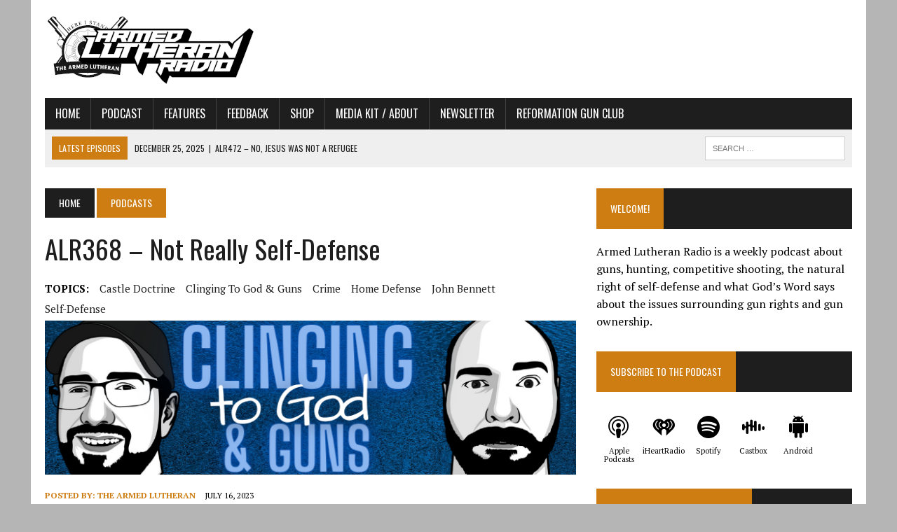

--- FILE ---
content_type: text/html; charset=UTF-8
request_url: https://www.armedlutheran.us/368-2/
body_size: 63253
content:
<!DOCTYPE html>
<html class="no-js" xmlns="http://www.w3.org/1999/xhtml"
      xmlns:fb="http://ogp.me/ns/fb#" lang="en-US">
<head>
<meta charset="UTF-8">
<!-- <meta property="og:image" content="http://www.armedlutheran.us/wp-content/uploads/ArmedLutheran1.jpg" /> -->
<title>ALR368 - Not Really Self-Defense - The Armed Lutheran</title>
<meta name="viewport" content="width=device-width, initial-scale=1.0">
<link rel="profile" href="http://gmpg.org/xfn/11" />
<link rel="pingback" href="https://www.armedlutheran.us/xmlrpc.php" />
	<script src="https://cdn.pagesense.io/js/armedlutheranmediacompany/9dc891ba0f084101803ddafc907cb6b6.js"></script>
<meta name='robots' content='index, follow, max-image-preview:large, max-snippet:-1, max-video-preview:-1' />

	<!-- This site is optimized with the Yoast SEO plugin v26.7 - https://yoast.com/wordpress/plugins/seo/ -->
	<link rel="canonical" href="https://www.armedlutheran.us/368-2/" />
	<meta property="og:locale" content="en_US" />
	<meta property="og:type" content="article" />
	<meta property="og:title" content="ALR368 - Not Really Self-Defense - The Armed Lutheran" />
	<meta property="og:description" content="This week Lloyd and Pastor Bennett are examine some bizarre stories of people who claimed self-defense or Castle Doctrine &#8212; but was it really? Armed Lutheran Radio is a listener-supported podcast. If you value the information and entertainment we provide, consider supporting the show by joining our membership site, The..." />
	<meta property="og:url" content="https://www.armedlutheran.us/368-2/" />
	<meta property="og:site_name" content="The Armed Lutheran" />
	<meta property="article:publisher" content="https://www.facebook.com/TheArmedLutheran/" />
	<meta property="article:published_time" content="2023-07-16T23:00:40+00:00" />
	<meta property="article:modified_time" content="2023-07-17T01:12:34+00:00" />
	<meta property="og:image" content="https://www.armedlutheran.us/wp-content/uploads/ClingingToGodAndGuns-featured.png" />
	<meta property="og:image:width" content="777" />
	<meta property="og:image:height" content="225" />
	<meta property="og:image:type" content="image/png" />
	<meta name="author" content="The Armed Lutheran" />
	<meta name="twitter:card" content="summary_large_image" />
	<meta name="twitter:creator" content="@ArmedLutheran" />
	<meta name="twitter:site" content="@ArmedLutheran" />
	<meta name="twitter:label1" content="Written by" />
	<meta name="twitter:data1" content="The Armed Lutheran" />
	<meta name="twitter:label2" content="Est. reading time" />
	<meta name="twitter:data2" content="2 minutes" />
	<script type="application/ld+json" class="yoast-schema-graph">{"@context":"https://schema.org","@graph":[{"@type":"Article","@id":"https://www.armedlutheran.us/368-2/#article","isPartOf":{"@id":"https://www.armedlutheran.us/368-2/"},"author":{"name":"The Armed Lutheran","@id":"https://www.armedlutheran.us/#/schema/person/1e576ecdadfe0024817e4bb90ac3940b"},"headline":"ALR368 &#8211; Not Really Self-Defense","datePublished":"2023-07-16T23:00:40+00:00","dateModified":"2023-07-17T01:12:34+00:00","mainEntityOfPage":{"@id":"https://www.armedlutheran.us/368-2/"},"wordCount":482,"publisher":{"@id":"https://www.armedlutheran.us/#organization"},"image":{"@id":"https://www.armedlutheran.us/368-2/#primaryimage"},"thumbnailUrl":"https://www.armedlutheran.us/wp-content/uploads/ClingingToGodAndGuns-featured.png","keywords":["castle doctrine","Clinging to God &amp; Guns","crime","home defense","john bennett","self-defense"],"articleSection":["Podcasts"],"inLanguage":"en-US"},{"@type":"WebPage","@id":"https://www.armedlutheran.us/368-2/","url":"https://www.armedlutheran.us/368-2/","name":"ALR368 - Not Really Self-Defense - The Armed Lutheran","isPartOf":{"@id":"https://www.armedlutheran.us/#website"},"primaryImageOfPage":{"@id":"https://www.armedlutheran.us/368-2/#primaryimage"},"image":{"@id":"https://www.armedlutheran.us/368-2/#primaryimage"},"thumbnailUrl":"https://www.armedlutheran.us/wp-content/uploads/ClingingToGodAndGuns-featured.png","datePublished":"2023-07-16T23:00:40+00:00","dateModified":"2023-07-17T01:12:34+00:00","breadcrumb":{"@id":"https://www.armedlutheran.us/368-2/#breadcrumb"},"inLanguage":"en-US","potentialAction":[{"@type":"ReadAction","target":["https://www.armedlutheran.us/368-2/"]}]},{"@type":"ImageObject","inLanguage":"en-US","@id":"https://www.armedlutheran.us/368-2/#primaryimage","url":"https://www.armedlutheran.us/wp-content/uploads/ClingingToGodAndGuns-featured.png","contentUrl":"https://www.armedlutheran.us/wp-content/uploads/ClingingToGodAndGuns-featured.png","width":777,"height":225},{"@type":"BreadcrumbList","@id":"https://www.armedlutheran.us/368-2/#breadcrumb","itemListElement":[{"@type":"ListItem","position":1,"name":"Home","item":"https://www.armedlutheran.us/"},{"@type":"ListItem","position":2,"name":"ALR Episode 368 &#8211; Not Really Self-Defense"}]},{"@type":"WebSite","@id":"https://www.armedlutheran.us/#website","url":"https://www.armedlutheran.us/","name":"The Armed Lutheran","description":"Faith, Firearms, and Freedom","publisher":{"@id":"https://www.armedlutheran.us/#organization"},"potentialAction":[{"@type":"SearchAction","target":{"@type":"EntryPoint","urlTemplate":"https://www.armedlutheran.us/?s={search_term_string}"},"query-input":{"@type":"PropertyValueSpecification","valueRequired":true,"valueName":"search_term_string"}}],"inLanguage":"en-US"},{"@type":"Organization","@id":"https://www.armedlutheran.us/#organization","name":"The Armed Lutheran","url":"https://www.armedlutheran.us/","logo":{"@type":"ImageObject","inLanguage":"en-US","@id":"https://www.armedlutheran.us/#/schema/logo/image/","url":"https://www.armedlutheran.us/wp-content/uploads/cropped-CrestWordmark-300x100-1.png","contentUrl":"https://www.armedlutheran.us/wp-content/uploads/cropped-CrestWordmark-300x100-1.png","width":300,"height":100,"caption":"The Armed Lutheran"},"image":{"@id":"https://www.armedlutheran.us/#/schema/logo/image/"},"sameAs":["https://www.facebook.com/TheArmedLutheran/","https://x.com/ArmedLutheran"]},{"@type":"Person","@id":"https://www.armedlutheran.us/#/schema/person/1e576ecdadfe0024817e4bb90ac3940b","name":"The Armed Lutheran","image":{"@type":"ImageObject","inLanguage":"en-US","@id":"https://www.armedlutheran.us/#/schema/person/image/","url":"https://secure.gravatar.com/avatar/dab8ba267da0b80ee687e5f7d7a251b3d27df792f3d97e5a574968db9db3a9bc?s=96&d=mm&r=g","contentUrl":"https://secure.gravatar.com/avatar/dab8ba267da0b80ee687e5f7d7a251b3d27df792f3d97e5a574968db9db3a9bc?s=96&d=mm&r=g","caption":"The Armed Lutheran"}}]}</script>
	<!-- / Yoast SEO plugin. -->


<link rel='dns-prefetch' href='//maxcdn.bootstrapcdn.com' />
<link rel='dns-prefetch' href='//fonts.googleapis.com' />
<link rel="alternate" title="oEmbed (JSON)" type="application/json+oembed" href="https://www.armedlutheran.us/wp-json/oembed/1.0/embed?url=https%3A%2F%2Fwww.armedlutheran.us%2F368-2%2F" />
<link rel="alternate" title="oEmbed (XML)" type="text/xml+oembed" href="https://www.armedlutheran.us/wp-json/oembed/1.0/embed?url=https%3A%2F%2Fwww.armedlutheran.us%2F368-2%2F&#038;format=xml" />
<style id='wp-img-auto-sizes-contain-inline-css' type='text/css'>
img:is([sizes=auto i],[sizes^="auto," i]){contain-intrinsic-size:3000px 1500px}
/*# sourceURL=wp-img-auto-sizes-contain-inline-css */
</style>
<style id='wp-emoji-styles-inline-css' type='text/css'>

	img.wp-smiley, img.emoji {
		display: inline !important;
		border: none !important;
		box-shadow: none !important;
		height: 1em !important;
		width: 1em !important;
		margin: 0 0.07em !important;
		vertical-align: -0.1em !important;
		background: none !important;
		padding: 0 !important;
	}
/*# sourceURL=wp-emoji-styles-inline-css */
</style>
<link rel='stylesheet' id='wp-block-library-css' href='https://www.armedlutheran.us/wp-includes/css/dist/block-library/style.min.css?ver=2e693a2c784738e42689a5b7c10c9a08' type='text/css' media='all' />
<link rel='stylesheet' id='wc-blocks-style-css' href='https://www.armedlutheran.us/wp-content/plugins/woocommerce/assets/client/blocks/wc-blocks.css?ver=wc-10.4.3' type='text/css' media='all' />
<style id='global-styles-inline-css' type='text/css'>
:root{--wp--preset--aspect-ratio--square: 1;--wp--preset--aspect-ratio--4-3: 4/3;--wp--preset--aspect-ratio--3-4: 3/4;--wp--preset--aspect-ratio--3-2: 3/2;--wp--preset--aspect-ratio--2-3: 2/3;--wp--preset--aspect-ratio--16-9: 16/9;--wp--preset--aspect-ratio--9-16: 9/16;--wp--preset--color--black: #000000;--wp--preset--color--cyan-bluish-gray: #abb8c3;--wp--preset--color--white: #ffffff;--wp--preset--color--pale-pink: #f78da7;--wp--preset--color--vivid-red: #cf2e2e;--wp--preset--color--luminous-vivid-orange: #ff6900;--wp--preset--color--luminous-vivid-amber: #fcb900;--wp--preset--color--light-green-cyan: #7bdcb5;--wp--preset--color--vivid-green-cyan: #00d084;--wp--preset--color--pale-cyan-blue: #8ed1fc;--wp--preset--color--vivid-cyan-blue: #0693e3;--wp--preset--color--vivid-purple: #9b51e0;--wp--preset--gradient--vivid-cyan-blue-to-vivid-purple: linear-gradient(135deg,rgb(6,147,227) 0%,rgb(155,81,224) 100%);--wp--preset--gradient--light-green-cyan-to-vivid-green-cyan: linear-gradient(135deg,rgb(122,220,180) 0%,rgb(0,208,130) 100%);--wp--preset--gradient--luminous-vivid-amber-to-luminous-vivid-orange: linear-gradient(135deg,rgb(252,185,0) 0%,rgb(255,105,0) 100%);--wp--preset--gradient--luminous-vivid-orange-to-vivid-red: linear-gradient(135deg,rgb(255,105,0) 0%,rgb(207,46,46) 100%);--wp--preset--gradient--very-light-gray-to-cyan-bluish-gray: linear-gradient(135deg,rgb(238,238,238) 0%,rgb(169,184,195) 100%);--wp--preset--gradient--cool-to-warm-spectrum: linear-gradient(135deg,rgb(74,234,220) 0%,rgb(151,120,209) 20%,rgb(207,42,186) 40%,rgb(238,44,130) 60%,rgb(251,105,98) 80%,rgb(254,248,76) 100%);--wp--preset--gradient--blush-light-purple: linear-gradient(135deg,rgb(255,206,236) 0%,rgb(152,150,240) 100%);--wp--preset--gradient--blush-bordeaux: linear-gradient(135deg,rgb(254,205,165) 0%,rgb(254,45,45) 50%,rgb(107,0,62) 100%);--wp--preset--gradient--luminous-dusk: linear-gradient(135deg,rgb(255,203,112) 0%,rgb(199,81,192) 50%,rgb(65,88,208) 100%);--wp--preset--gradient--pale-ocean: linear-gradient(135deg,rgb(255,245,203) 0%,rgb(182,227,212) 50%,rgb(51,167,181) 100%);--wp--preset--gradient--electric-grass: linear-gradient(135deg,rgb(202,248,128) 0%,rgb(113,206,126) 100%);--wp--preset--gradient--midnight: linear-gradient(135deg,rgb(2,3,129) 0%,rgb(40,116,252) 100%);--wp--preset--font-size--small: 13px;--wp--preset--font-size--medium: 20px;--wp--preset--font-size--large: 36px;--wp--preset--font-size--x-large: 42px;--wp--preset--spacing--20: 0.44rem;--wp--preset--spacing--30: 0.67rem;--wp--preset--spacing--40: 1rem;--wp--preset--spacing--50: 1.5rem;--wp--preset--spacing--60: 2.25rem;--wp--preset--spacing--70: 3.38rem;--wp--preset--spacing--80: 5.06rem;--wp--preset--shadow--natural: 6px 6px 9px rgba(0, 0, 0, 0.2);--wp--preset--shadow--deep: 12px 12px 50px rgba(0, 0, 0, 0.4);--wp--preset--shadow--sharp: 6px 6px 0px rgba(0, 0, 0, 0.2);--wp--preset--shadow--outlined: 6px 6px 0px -3px rgb(255, 255, 255), 6px 6px rgb(0, 0, 0);--wp--preset--shadow--crisp: 6px 6px 0px rgb(0, 0, 0);}:where(.is-layout-flex){gap: 0.5em;}:where(.is-layout-grid){gap: 0.5em;}body .is-layout-flex{display: flex;}.is-layout-flex{flex-wrap: wrap;align-items: center;}.is-layout-flex > :is(*, div){margin: 0;}body .is-layout-grid{display: grid;}.is-layout-grid > :is(*, div){margin: 0;}:where(.wp-block-columns.is-layout-flex){gap: 2em;}:where(.wp-block-columns.is-layout-grid){gap: 2em;}:where(.wp-block-post-template.is-layout-flex){gap: 1.25em;}:where(.wp-block-post-template.is-layout-grid){gap: 1.25em;}.has-black-color{color: var(--wp--preset--color--black) !important;}.has-cyan-bluish-gray-color{color: var(--wp--preset--color--cyan-bluish-gray) !important;}.has-white-color{color: var(--wp--preset--color--white) !important;}.has-pale-pink-color{color: var(--wp--preset--color--pale-pink) !important;}.has-vivid-red-color{color: var(--wp--preset--color--vivid-red) !important;}.has-luminous-vivid-orange-color{color: var(--wp--preset--color--luminous-vivid-orange) !important;}.has-luminous-vivid-amber-color{color: var(--wp--preset--color--luminous-vivid-amber) !important;}.has-light-green-cyan-color{color: var(--wp--preset--color--light-green-cyan) !important;}.has-vivid-green-cyan-color{color: var(--wp--preset--color--vivid-green-cyan) !important;}.has-pale-cyan-blue-color{color: var(--wp--preset--color--pale-cyan-blue) !important;}.has-vivid-cyan-blue-color{color: var(--wp--preset--color--vivid-cyan-blue) !important;}.has-vivid-purple-color{color: var(--wp--preset--color--vivid-purple) !important;}.has-black-background-color{background-color: var(--wp--preset--color--black) !important;}.has-cyan-bluish-gray-background-color{background-color: var(--wp--preset--color--cyan-bluish-gray) !important;}.has-white-background-color{background-color: var(--wp--preset--color--white) !important;}.has-pale-pink-background-color{background-color: var(--wp--preset--color--pale-pink) !important;}.has-vivid-red-background-color{background-color: var(--wp--preset--color--vivid-red) !important;}.has-luminous-vivid-orange-background-color{background-color: var(--wp--preset--color--luminous-vivid-orange) !important;}.has-luminous-vivid-amber-background-color{background-color: var(--wp--preset--color--luminous-vivid-amber) !important;}.has-light-green-cyan-background-color{background-color: var(--wp--preset--color--light-green-cyan) !important;}.has-vivid-green-cyan-background-color{background-color: var(--wp--preset--color--vivid-green-cyan) !important;}.has-pale-cyan-blue-background-color{background-color: var(--wp--preset--color--pale-cyan-blue) !important;}.has-vivid-cyan-blue-background-color{background-color: var(--wp--preset--color--vivid-cyan-blue) !important;}.has-vivid-purple-background-color{background-color: var(--wp--preset--color--vivid-purple) !important;}.has-black-border-color{border-color: var(--wp--preset--color--black) !important;}.has-cyan-bluish-gray-border-color{border-color: var(--wp--preset--color--cyan-bluish-gray) !important;}.has-white-border-color{border-color: var(--wp--preset--color--white) !important;}.has-pale-pink-border-color{border-color: var(--wp--preset--color--pale-pink) !important;}.has-vivid-red-border-color{border-color: var(--wp--preset--color--vivid-red) !important;}.has-luminous-vivid-orange-border-color{border-color: var(--wp--preset--color--luminous-vivid-orange) !important;}.has-luminous-vivid-amber-border-color{border-color: var(--wp--preset--color--luminous-vivid-amber) !important;}.has-light-green-cyan-border-color{border-color: var(--wp--preset--color--light-green-cyan) !important;}.has-vivid-green-cyan-border-color{border-color: var(--wp--preset--color--vivid-green-cyan) !important;}.has-pale-cyan-blue-border-color{border-color: var(--wp--preset--color--pale-cyan-blue) !important;}.has-vivid-cyan-blue-border-color{border-color: var(--wp--preset--color--vivid-cyan-blue) !important;}.has-vivid-purple-border-color{border-color: var(--wp--preset--color--vivid-purple) !important;}.has-vivid-cyan-blue-to-vivid-purple-gradient-background{background: var(--wp--preset--gradient--vivid-cyan-blue-to-vivid-purple) !important;}.has-light-green-cyan-to-vivid-green-cyan-gradient-background{background: var(--wp--preset--gradient--light-green-cyan-to-vivid-green-cyan) !important;}.has-luminous-vivid-amber-to-luminous-vivid-orange-gradient-background{background: var(--wp--preset--gradient--luminous-vivid-amber-to-luminous-vivid-orange) !important;}.has-luminous-vivid-orange-to-vivid-red-gradient-background{background: var(--wp--preset--gradient--luminous-vivid-orange-to-vivid-red) !important;}.has-very-light-gray-to-cyan-bluish-gray-gradient-background{background: var(--wp--preset--gradient--very-light-gray-to-cyan-bluish-gray) !important;}.has-cool-to-warm-spectrum-gradient-background{background: var(--wp--preset--gradient--cool-to-warm-spectrum) !important;}.has-blush-light-purple-gradient-background{background: var(--wp--preset--gradient--blush-light-purple) !important;}.has-blush-bordeaux-gradient-background{background: var(--wp--preset--gradient--blush-bordeaux) !important;}.has-luminous-dusk-gradient-background{background: var(--wp--preset--gradient--luminous-dusk) !important;}.has-pale-ocean-gradient-background{background: var(--wp--preset--gradient--pale-ocean) !important;}.has-electric-grass-gradient-background{background: var(--wp--preset--gradient--electric-grass) !important;}.has-midnight-gradient-background{background: var(--wp--preset--gradient--midnight) !important;}.has-small-font-size{font-size: var(--wp--preset--font-size--small) !important;}.has-medium-font-size{font-size: var(--wp--preset--font-size--medium) !important;}.has-large-font-size{font-size: var(--wp--preset--font-size--large) !important;}.has-x-large-font-size{font-size: var(--wp--preset--font-size--x-large) !important;}
/*# sourceURL=global-styles-inline-css */
</style>

<style id='classic-theme-styles-inline-css' type='text/css'>
/*! This file is auto-generated */
.wp-block-button__link{color:#fff;background-color:#32373c;border-radius:9999px;box-shadow:none;text-decoration:none;padding:calc(.667em + 2px) calc(1.333em + 2px);font-size:1.125em}.wp-block-file__button{background:#32373c;color:#fff;text-decoration:none}
/*# sourceURL=/wp-includes/css/classic-themes.min.css */
</style>
<link rel='stylesheet' id='swpm.common-css' href='https://www.armedlutheran.us/wp-content/plugins/simple-membership/css/swpm.common.css?ver=4.6.9' type='text/css' media='all' />
<link rel='stylesheet' id='saf-style-css' href='https://www.armedlutheran.us/wp-content/plugins/subscribe-and-follow/css/style.css?ver=1.3.3' type='text/css' media='all' />
<link rel='stylesheet' id='woocommerce-layout-css' href='https://www.armedlutheran.us/wp-content/plugins/woocommerce/assets/css/woocommerce-layout.css?ver=10.4.3' type='text/css' media='all' />
<link rel='stylesheet' id='woocommerce-smallscreen-css' href='https://www.armedlutheran.us/wp-content/plugins/woocommerce/assets/css/woocommerce-smallscreen.css?ver=10.4.3' type='text/css' media='only screen and (max-width: 768px)' />
<link rel='stylesheet' id='woocommerce-general-css' href='https://www.armedlutheran.us/wp-content/plugins/woocommerce/assets/css/woocommerce.css?ver=10.4.3' type='text/css' media='all' />
<style id='woocommerce-inline-inline-css' type='text/css'>
.woocommerce form .form-row .required { visibility: visible; }
/*# sourceURL=woocommerce-inline-inline-css */
</style>
<link rel='stylesheet' id='mh-style-css' href='https://www.armedlutheran.us/wp-content/themes/mh_newsdesk/style.css?ver=1.1.0' type='text/css' media='all' />
<link rel='stylesheet' id='mh-font-awesome-css' href='//maxcdn.bootstrapcdn.com/font-awesome/4.3.0/css/font-awesome.min.css' type='text/css' media='all' />
<link rel='stylesheet' id='mh-google-fonts-css' href='//fonts.googleapis.com/css?family=PT+Serif:300,400,400italic,600,700|Oswald:300,400,400italic,600,700' type='text/css' media='all' />
<script type="text/javascript" src="https://www.armedlutheran.us/wp-includes/js/jquery/jquery.min.js?ver=3.7.1" id="jquery-core-js"></script>
<script type="text/javascript" src="https://www.armedlutheran.us/wp-includes/js/jquery/jquery-migrate.min.js?ver=3.4.1" id="jquery-migrate-js"></script>
<script type="text/javascript" src="https://www.armedlutheran.us/wp-content/plugins/woocommerce/assets/js/jquery-blockui/jquery.blockUI.min.js?ver=2.7.0-wc.10.4.3" id="wc-jquery-blockui-js" defer="defer" data-wp-strategy="defer"></script>
<script type="text/javascript" id="wc-add-to-cart-js-extra">
/* <![CDATA[ */
var wc_add_to_cart_params = {"ajax_url":"/wp-admin/admin-ajax.php","wc_ajax_url":"/?wc-ajax=%%endpoint%%","i18n_view_cart":"View cart","cart_url":"https://www.armedlutheran.us/the-armed-lutheran-shop/cart/","is_cart":"","cart_redirect_after_add":"no"};
//# sourceURL=wc-add-to-cart-js-extra
/* ]]> */
</script>
<script type="text/javascript" src="https://www.armedlutheran.us/wp-content/plugins/woocommerce/assets/js/frontend/add-to-cart.min.js?ver=10.4.3" id="wc-add-to-cart-js" defer="defer" data-wp-strategy="defer"></script>
<script type="text/javascript" src="https://www.armedlutheran.us/wp-content/plugins/woocommerce/assets/js/js-cookie/js.cookie.min.js?ver=2.1.4-wc.10.4.3" id="wc-js-cookie-js" defer="defer" data-wp-strategy="defer"></script>
<script type="text/javascript" id="woocommerce-js-extra">
/* <![CDATA[ */
var woocommerce_params = {"ajax_url":"/wp-admin/admin-ajax.php","wc_ajax_url":"/?wc-ajax=%%endpoint%%","i18n_password_show":"Show password","i18n_password_hide":"Hide password"};
//# sourceURL=woocommerce-js-extra
/* ]]> */
</script>
<script type="text/javascript" src="https://www.armedlutheran.us/wp-content/plugins/woocommerce/assets/js/frontend/woocommerce.min.js?ver=10.4.3" id="woocommerce-js" defer="defer" data-wp-strategy="defer"></script>
<script type="text/javascript" src="https://www.armedlutheran.us/wp-content/themes/mh_newsdesk/js/scripts.js?ver=2e693a2c784738e42689a5b7c10c9a08" id="mh-scripts-js"></script>
<link rel="https://api.w.org/" href="https://www.armedlutheran.us/wp-json/" /><link rel="alternate" title="JSON" type="application/json" href="https://www.armedlutheran.us/wp-json/wp/v2/posts/43189" /><link rel="EditURI" type="application/rsd+xml" title="RSD" href="https://www.armedlutheran.us/xmlrpc.php?rsd" />

<link rel='shortlink' href='https://www.armedlutheran.us/?p=43189' />
            <script type="text/javascript"><!--
                                function powerpress_pinw(pinw_url){window.open(pinw_url, 'PowerPressPlayer','toolbar=0,status=0,resizable=1,width=460,height=320');	return false;}
                //-->

                // tabnab protection
                window.addEventListener('load', function () {
                    // make all links have rel="noopener noreferrer"
                    document.querySelectorAll('a[target="_blank"]').forEach(link => {
                        link.setAttribute('rel', 'noopener noreferrer');
                    });
                });
            </script>
                    <script type="text/javascript">
            jQuery(document).ready(function($) {
                $('#respond').html('<div class="swpm-login-to-comment-msg">Please login to comment.</div>');
            });
        </script>
        	<style type="text/css">
		.saf-container.includes-feature .saf-links {
			padding-top: 14px;
		}
		.saf-hide-labels .saf-links .saf-item {
			height: 52px;
		}
		.saf-container .saf-links a,
		.saf-container .saf-links a:visited {
			color: #000000;
			width: 64px;
			height: 80px		}
		.saf-container .saf-links a:hover {
			color: #000000;
		}
		.saf-container .saf-links a:before {
							color: #000000;
			background: transparent;
			font-size: 32px;
			width: 52px;
			height: 52px;
			padding: 10px;
		}
		.saf-container .saf-links a:hover:before {
			color: #ffffff;
			background: #333333;
		}

		.saf-container .saf-links .saf-feature {
			margin-top: -10px !important;
			height: auto;
		}

		.saf-container .saf-links .saf-feature a,
		.saf-container .saf-links .saf-feature a:visited,
		.saf-container .saf-links .saf-feature a:before {
			color: #ffffff;
		}
		.saf-container .saf-links .saf-feature a {
			background: #000000; /* old browsers */
			height: 52px;
			line-height: 32px;
			text-indent: 72px;
			font-size: 26px;
			
			padding: 10px 24px;
			margin: 14px 6px 14px 0;
		}
		.saf-container .saf-links .saf-feature a:before {
			font-size: 72px;
			line-height: 72px;
			left: -72px;
			margin-top: -46px;
		}
		.saf-container .saf-links .saf-feature a:hover,
		.saf-container .saf-links .saf-feature a:hover:before {
			color: #ffffff;
			background: #333333;
		}
	</style>
<script type="text/javascript">
(function(url){
	if(/(?:Chrome\/26\.0\.1410\.63 Safari\/537\.31|WordfenceTestMonBot)/.test(navigator.userAgent)){ return; }
	var addEvent = function(evt, handler) {
		if (window.addEventListener) {
			document.addEventListener(evt, handler, false);
		} else if (window.attachEvent) {
			document.attachEvent('on' + evt, handler);
		}
	};
	var removeEvent = function(evt, handler) {
		if (window.removeEventListener) {
			document.removeEventListener(evt, handler, false);
		} else if (window.detachEvent) {
			document.detachEvent('on' + evt, handler);
		}
	};
	var evts = 'contextmenu dblclick drag dragend dragenter dragleave dragover dragstart drop keydown keypress keyup mousedown mousemove mouseout mouseover mouseup mousewheel scroll'.split(' ');
	var logHuman = function() {
		if (window.wfLogHumanRan) { return; }
		window.wfLogHumanRan = true;
		var wfscr = document.createElement('script');
		wfscr.type = 'text/javascript';
		wfscr.async = true;
		wfscr.src = url + '&r=' + Math.random();
		(document.getElementsByTagName('head')[0]||document.getElementsByTagName('body')[0]).appendChild(wfscr);
		for (var i = 0; i < evts.length; i++) {
			removeEvent(evts[i], logHuman);
		}
	};
	for (var i = 0; i < evts.length; i++) {
		addEvent(evts[i], logHuman);
	}
})('//www.armedlutheran.us/?wordfence_lh=1&hid=CDEA3E8E2BAA9689B3FD32C0E40B1300');
</script><style data-context="foundation-flickity-css">/*! Flickity v2.0.2
http://flickity.metafizzy.co
---------------------------------------------- */.flickity-enabled{position:relative}.flickity-enabled:focus{outline:0}.flickity-viewport{overflow:hidden;position:relative;height:100%}.flickity-slider{position:absolute;width:100%;height:100%}.flickity-enabled.is-draggable{-webkit-tap-highlight-color:transparent;tap-highlight-color:transparent;-webkit-user-select:none;-moz-user-select:none;-ms-user-select:none;user-select:none}.flickity-enabled.is-draggable .flickity-viewport{cursor:move;cursor:-webkit-grab;cursor:grab}.flickity-enabled.is-draggable .flickity-viewport.is-pointer-down{cursor:-webkit-grabbing;cursor:grabbing}.flickity-prev-next-button{position:absolute;top:50%;width:44px;height:44px;border:none;border-radius:50%;background:#fff;background:hsla(0,0%,100%,.75);cursor:pointer;-webkit-transform:translateY(-50%);transform:translateY(-50%)}.flickity-prev-next-button:hover{background:#fff}.flickity-prev-next-button:focus{outline:0;box-shadow:0 0 0 5px #09f}.flickity-prev-next-button:active{opacity:.6}.flickity-prev-next-button.previous{left:10px}.flickity-prev-next-button.next{right:10px}.flickity-rtl .flickity-prev-next-button.previous{left:auto;right:10px}.flickity-rtl .flickity-prev-next-button.next{right:auto;left:10px}.flickity-prev-next-button:disabled{opacity:.3;cursor:auto}.flickity-prev-next-button svg{position:absolute;left:20%;top:20%;width:60%;height:60%}.flickity-prev-next-button .arrow{fill:#333}.flickity-page-dots{position:absolute;width:100%;bottom:-25px;padding:0;margin:0;list-style:none;text-align:center;line-height:1}.flickity-rtl .flickity-page-dots{direction:rtl}.flickity-page-dots .dot{display:inline-block;width:10px;height:10px;margin:0 8px;background:#333;border-radius:50%;opacity:.25;cursor:pointer}.flickity-page-dots .dot.is-selected{opacity:1}</style><style data-context="foundation-slideout-css">.slideout-menu{position:fixed;left:0;top:0;bottom:0;right:auto;z-index:0;width:256px;overflow-y:auto;-webkit-overflow-scrolling:touch;display:none}.slideout-menu.pushit-right{left:auto;right:0}.slideout-panel{position:relative;z-index:1;will-change:transform}.slideout-open,.slideout-open .slideout-panel,.slideout-open body{overflow:hidden}.slideout-open .slideout-menu{display:block}.pushit{display:none}</style>	<style type="text/css">
    	    		.social-nav a:hover, .logo-title, .entry-content a, a:hover, .entry-meta .entry-meta-author, .entry-meta a, .comment-info, blockquote, .pagination a:hover .pagelink { color: #ce7d12; }
			.main-nav li:hover, .slicknav_menu, .ticker-title, .breadcrumb a, .breadcrumb .bc-text, .button span, .widget-title span, input[type=submit], table th, .comment-section-title .comment-count, #cancel-comment-reply-link:hover, .pagination .current, .pagination .pagelink { background: #ce7d12; }
			blockquote, input[type=text]:hover, input[type=email]:hover, input[type=tel]:hover, input[type=url]:hover, textarea:hover { border-color: #ce7d12; }
    	    				.widget-title, .pagination a.page-numbers:hover, .dots:hover, .pagination a:hover .pagelink, .comment-section-title { background: #1f1e1e; }
			.commentlist .depth-1, .commentlist .bypostauthor .avatar { border-color: #1f1e1e; }
    	    	    	    	    		</style>
    <link rel="shortcut icon" href="http://www.armedlutheran.us/wp-content/uploads/Image-1-1-20-at-10.24-AM-1.jpg">
<!--[if lt IE 9]>
<script src="https://www.armedlutheran.us/wp-content/themes/mh_newsdesk/js/css3-mediaqueries.js"></script>
<![endif]-->
	<noscript><style>.woocommerce-product-gallery{ opacity: 1 !important; }</style></noscript>
	<style type="text/css" id="custom-background-css">
body.custom-background { background-color: #b5b5b5; }
</style>
	<link rel="icon" href="https://www.armedlutheran.us/wp-content/uploads/ArmedLutheran1-100x100.jpg" sizes="32x32" />
<link rel="icon" href="https://www.armedlutheran.us/wp-content/uploads/ArmedLutheran1-225x225.jpg" sizes="192x192" />
<link rel="apple-touch-icon" href="https://www.armedlutheran.us/wp-content/uploads/ArmedLutheran1-225x225.jpg" />
<meta name="msapplication-TileImage" content="https://www.armedlutheran.us/wp-content/uploads/ArmedLutheran1.jpg" />
<style>.ios7.web-app-mode.has-fixed header{ background-color: rgba(45,53,63,.88);}</style>		<style type="text/css" id="wp-custom-css">
			 .woocommerce-cart-form .product-name a {
        color: #FFFFFF; 
    }		</style>
		<link rel='stylesheet' id='wc-square-cart-checkout-block-css' href='https://www.armedlutheran.us/wp-content/plugins/woocommerce-square/build/assets/frontend/wc-square-cart-checkout-blocks.css?ver=5.2.0' type='text/css' media='all' />
<link rel='stylesheet' id='mediaelement-css' href='https://www.armedlutheran.us/wp-includes/js/mediaelement/mediaelementplayer-legacy.min.css?ver=4.2.17' type='text/css' media='all' />
<link rel='stylesheet' id='wp-mediaelement-css' href='https://www.armedlutheran.us/wp-includes/js/mediaelement/wp-mediaelement.min.css?ver=2e693a2c784738e42689a5b7c10c9a08' type='text/css' media='all' />
</head>
<body class="wp-singular post-template-default single single-post postid-43189 single-format-standard custom-background wp-theme-mh_newsdesk theme-mh_newsdesk woocommerce-no-js mh-right-sb">

<div id="mh-wrapper">
<header class="mh-header">
	<div class="header-wrap clearfix">
				<div class="mh-col mh-1-3 header-logo-full">
			<a href="https://www.armedlutheran.us/" title="The Armed Lutheran" rel="home">
<div class="logo-wrap" role="banner">
<img src="https://www.armedlutheran.us/wp-content/uploads/cropped-CrestWordmark-300x100-1.png" height="100" width="300" alt="The Armed Lutheran" />
</div>
</a>
		</div>
			</div>
	<div class="header-menu clearfix">
		<nav class="main-nav clearfix">
			<div class="menu-main-container"><ul id="menu-main" class="menu"><li id="menu-item-3152" class="menu-item menu-item-type-custom menu-item-object-custom menu-item-home menu-item-3152"><a href="http://www.armedlutheran.us/">Home</a></li>
<li id="menu-item-14453" class="menu-item menu-item-type-custom menu-item-object-custom menu-item-has-children menu-item-14453"><a>Podcast</a>
<ul class="sub-menu">
	<li id="menu-item-14449" class="menu-item menu-item-type-post_type menu-item-object-page menu-item-14449"><a href="https://www.armedlutheran.us/segments/ballistic-minute-sergeant-bill/">Ballistic Minute with Sergeant Bill</a></li>
	<li id="menu-item-14736" class="menu-item menu-item-type-post_type menu-item-object-page menu-item-14736"><a href="https://www.armedlutheran.us/segments/mias-motivations/">Mia’s Motivations</a></li>
	<li id="menu-item-14447" class="menu-item menu-item-type-post_type menu-item-object-page menu-item-14447"><a href="https://www.armedlutheran.us/segments/clinging-god-guns/">Clinging to God and Guns</a></li>
	<li id="menu-item-18153" class="menu-item menu-item-type-post_type menu-item-object-page menu-item-18153"><a href="https://www.armedlutheran.us/segments/pastoral-pontifications/">Pastoral Pontifications</a></li>
	<li id="menu-item-14446" class="menu-item menu-item-type-post_type menu-item-object-page menu-item-14446"><a href="https://www.armedlutheran.us/segments/special-guests/">Special Guests</a></li>
	<li id="menu-item-43004" class="menu-item menu-item-type-post_type menu-item-object-page menu-item-43004"><a href="https://www.armedlutheran.us/reformerband/">Music</a></li>
</ul>
</li>
<li id="menu-item-1625" class="menu-item menu-item-type-custom menu-item-object-custom menu-item-has-children menu-item-1625"><a>Features</a>
<ul class="sub-menu">
	<li id="menu-item-1479" class="menu-item menu-item-type-post_type menu-item-object-page menu-item-1479"><a href="https://www.armedlutheran.us/features/prayers/">Prayers</a></li>
	<li id="menu-item-10251" class="menu-item menu-item-type-post_type menu-item-object-page menu-item-10251"><a href="https://www.armedlutheran.us/features/to-live-by/">Ten Commandments to Live By</a></li>
	<li id="menu-item-10252" class="menu-item menu-item-type-post_type menu-item-object-page menu-item-10252"><a href="https://www.armedlutheran.us/features/to-shoot-by/">Ten Commandments to Shoot By</a></li>
	<li id="menu-item-16823" class="menu-item menu-item-type-post_type menu-item-object-page menu-item-16823"><a href="https://www.armedlutheran.us/features/churches/">Churches and Guns</a></li>
</ul>
</li>
<li id="menu-item-14460" class="menu-item menu-item-type-post_type menu-item-object-page menu-item-14460"><a href="https://www.armedlutheran.us/feedback/">Feedback</a></li>
<li id="menu-item-42744" class="menu-item menu-item-type-post_type menu-item-object-page menu-item-42744"><a href="https://www.armedlutheran.us/the-armed-lutheran-shop/product/">Shop</a></li>
<li id="menu-item-10178" class="menu-item menu-item-type-post_type menu-item-object-page menu-item-10178"><a href="https://www.armedlutheran.us/about/">Media Kit / About</a></li>
<li id="menu-item-19871" class="menu-item menu-item-type-custom menu-item-object-custom menu-item-19871"><a href="https://mailchi.mp/d83707fd57a4/armedlutheran">Newsletter</a></li>
<li id="menu-item-42734" class="menu-item menu-item-type-post_type menu-item-object-page menu-item-has-children menu-item-42734"><a href="https://www.armedlutheran.us/reformation-gun-club/">Reformation Gun Club</a>
<ul class="sub-menu">
	<li id="menu-item-42739" class="menu-item menu-item-type-post_type menu-item-object-page menu-item-42739"><a href="https://www.armedlutheran.us/reformation-gun-club/membership-join/">Come Join Us!</a></li>
	<li id="menu-item-42735" class="menu-item menu-item-type-post_type menu-item-object-page menu-item-42735"><a href="https://www.armedlutheran.us/reformation-gun-club/renew-your-membership/">Renew Your Membership</a></li>
	<li id="menu-item-42736" class="menu-item menu-item-type-post_type menu-item-object-page menu-item-has-children menu-item-42736"><a href="https://www.armedlutheran.us/reformation-gun-club/membership-login/">Member Login</a>
	<ul class="sub-menu">
		<li id="menu-item-42747" class="menu-item menu-item-type-post_type menu-item-object-page menu-item-42747"><a href="https://www.armedlutheran.us/reformation-gun-club/membership-login/membership-profile/">Profile</a></li>
		<li id="menu-item-42748" class="menu-item menu-item-type-post_type menu-item-object-page menu-item-42748"><a href="https://www.armedlutheran.us/reformation-gun-club/membership-login/password-reset/">Password Reset</a></li>
	</ul>
</li>
	<li id="menu-item-42741" class="menu-item menu-item-type-taxonomy menu-item-object-category menu-item-42741"><a href="https://www.armedlutheran.us/category/member-content/">Member Content</a></li>
</ul>
</li>
</ul></div>		</nav>
		<div class="header-sub clearfix">
							<section id="ticker" class="news-ticker mh-col mh-2-3 clearfix">
			<span class="ticker-title">Latest Episodes</span>
		<ul class="ticker-content">			<li class="ticker-item">
				<a class="ticker-item-link" href="https://www.armedlutheran.us/472-2/" title="ALR472 &#8211; No, Jesus was Not a Refugee">
					<span class="ticker-item-date">December 25, 2025</span>
					<span class="ticker-item-separator">|</span>
					<span class="ticker-item-title">ALR472 &#8211; No, Jesus was Not a Refugee</span>
				</a>
			</li>			<li class="ticker-item">
				<a class="ticker-item-link" href="https://www.armedlutheran.us/471-2/" title="ALR471 &#8211; We Don&#8217;t See the Same Star Rising">
					<span class="ticker-item-date">December 24, 2025</span>
					<span class="ticker-item-separator">|</span>
					<span class="ticker-item-title">ALR471 &#8211; We Don&#8217;t See the Same Star Rising</span>
				</a>
			</li>			<li class="ticker-item">
				<a class="ticker-item-link" href="https://www.armedlutheran.us/470-2/" title="ALR470 &#8211; December Online Hangout">
					<span class="ticker-item-date">December 22, 2025</span>
					<span class="ticker-item-separator">|</span>
					<span class="ticker-item-title">ALR470 &#8211; December Online Hangout</span>
				</a>
			</li>			<li class="ticker-item">
				<a class="ticker-item-link" href="https://www.armedlutheran.us/469-2/" title="ALR469 &#8211; On Turning the Other Cheek">
					<span class="ticker-item-date">November 26, 2025</span>
					<span class="ticker-item-separator">|</span>
					<span class="ticker-item-title">ALR469 &#8211; On Turning the Other Cheek</span>
				</a>
			</li>	</ul>
</section>						<aside class="mh-col mh-1-3 header-search">
				<form role="search" method="get" class="search-form" action="https://www.armedlutheran.us/">
				<label>
					<span class="screen-reader-text">Search for:</span>
					<input type="search" class="search-field" placeholder="Search &hellip;" value="" name="s" />
				</label>
				<input type="submit" class="search-submit" value="Search" />
			</form>			</aside>
		</div>
	</div>
</header><div class="mh-section mh-group">
	<div id="main-content" class="mh-content">
		<nav class="breadcrumb"><span itemscope itemtype="http://data-vocabulary.org/Breadcrumb"><a href="https://www.armedlutheran.us" itemprop="url" class="bc-home"><span itemprop="title">Home</span></a></span> <span itemscope itemtype="http://data-vocabulary.org/Breadcrumb"><a href="https://www.armedlutheran.us/category/podcasts/" itemprop="url"><span itemprop="title">Podcasts</span></a></span></nav>
					<article id="post-43189" class="post-43189 post type-post status-publish format-standard has-post-thumbnail hentry category-podcasts tag-castle-doctrine tag-clinging-to-god-guns tag-crime tag-home-defense tag-john-bennett tag-self-defense">
	<header class="entry-header clearfix">
		<h1 class="entry-title">ALR368 &#8211; Not Really Self-Defense</h1>
		<div class="entry-tags clearfix"><span>TOPICS:</span><a href="https://www.armedlutheran.us/tag/castle-doctrine/" rel="tag">castle doctrine</a><a href="https://www.armedlutheran.us/tag/clinging-to-god-guns/" rel="tag">Clinging to God &amp; Guns</a><a href="https://www.armedlutheran.us/tag/crime/" rel="tag">crime</a><a href="https://www.armedlutheran.us/tag/home-defense/" rel="tag">home defense</a><a href="https://www.armedlutheran.us/tag/john-bennett/" rel="tag">john bennett</a><a href="https://www.armedlutheran.us/tag/self-defense/" rel="tag">self-defense</a></div>	</header>
	
<div class="entry-thumbnail">
<img width="777" height="225" src="https://www.armedlutheran.us/wp-content/uploads/ClingingToGodAndGuns-featured.png" class="attachment-content-single size-content-single wp-post-image" alt="" decoding="async" fetchpriority="high" srcset="https://www.armedlutheran.us/wp-content/uploads/ClingingToGodAndGuns-featured.png 777w, https://www.armedlutheran.us/wp-content/uploads/ClingingToGodAndGuns-featured-248x72.png 248w, https://www.armedlutheran.us/wp-content/uploads/ClingingToGodAndGuns-featured-300x87.png 300w, https://www.armedlutheran.us/wp-content/uploads/ClingingToGodAndGuns-featured-768x222.png 768w" sizes="(max-width: 777px) 100vw, 777px" /></div>
		<p class="entry-meta">
<span class="entry-meta-author vcard author">Posted By: <a class="fn" href="https://www.armedlutheran.us/author/lloyd-the-elder/">The Armed Lutheran</a></span>
<span class="entry-meta-date updated">July 16, 2023</span>
</p>
	<div class="entry-content clearfix">
		<div class="powerpress_player" id="powerpress_player_8332"><audio class="wp-audio-shortcode" id="audio-43189-1" preload="none" style="width: 100%;" controls="controls"><source type="audio/mpeg" src="https://traffic.libsyn.com/armedlutheran/EP368-ALR-FINAL2.mp3?_=1" /><a href="https://traffic.libsyn.com/armedlutheran/EP368-ALR-FINAL2.mp3">https://traffic.libsyn.com/armedlutheran/EP368-ALR-FINAL2.mp3</a></audio></div><p class="powerpress_links powerpress_links_mp3" style="margin-bottom: 1px !important;">Podcast: <a href="https://traffic.libsyn.com/armedlutheran/EP368-ALR-FINAL2.mp3" class="powerpress_link_pinw" target="_blank" title="Play in new window" onclick="return powerpress_pinw('https://www.armedlutheran.us/?powerpress_pinw=43189-podcast');" rel="nofollow">Play in new window</a> | <a href="https://traffic.libsyn.com/armedlutheran/EP368-ALR-FINAL2.mp3" class="powerpress_link_d" title="Download" rel="nofollow" download="EP368-ALR-FINAL2.mp3">Download</a></p><p>This week Lloyd and Pastor Bennett are examine some bizarre stories of people who claimed self-defense or Castle Doctrine &#8212; but was it really?<br />
<span id="more-43189"></span></p>
<p>Armed Lutheran Radio is a listener-supported podcast. If you value the information and entertainment we provide, consider supporting the show by joining our membership site, The Reformation Gun Club! <a href="http://gunclub.armedlutheran.us" target="_blank" rel="noopener noreferrer">http://gunclub.armedlutheran.us</a></p>
<p><h4>Thank You to this Week's Members!</h4>
<ul>
<li>Katherine from Casper, WY</li>
<li>Frank from Lake City, MI</li>
<li>Robert from Elk River, MN</li>
<li>Scott from Sheridan, WY</li>
<li>Michael from Janesville, MN</li>
<li>David from Kennesaw, GA</li>
<li>Sam from Milton, WA</li>
<li>Dan from South Lyon, MI</li>
<li>Paul J from McKinney, TX</li>
</ul>
<p><h4>Check Out the New Books now Available!</h4>
<p>Check out &#8220;Duty to Defend: Volume 2&#8221; and our newest book, for young readers, &#8220;The Fifth Command,&#8221; in paperback, Kindle, or ePub formats! <a href="http://www.ArmedLutheran.us/books" rel="noopener" target="_blank">www.ArmedLutheran.us/books</a></p>
<p><h4><a href="https://www.armedlutheran.us/devotions" target="_blank" rel="noopener noreferrer">Prayer of the Week</a></h4>
<p>Lord of all power and might, the Author and Giver of all good things, graft into our hearts the love of Your name, increase in us true religion, nourish us with all goodness, and of Your great mercy keep us in the same; through Jesus Christ, Your Son, our Lord. Amen.</p>
<p><h4>Use these Links to Support Armed Lutheran Radio</h4>
<p>Armed Lutheran Radio is a listener-supported podcast. If you value the information and entertainment we provide, consider supporting the show by joining our membership site, or shopping at your favorite online stores using the links below.</p>
<ul>
<li>Join the Reformation Gun Club! &#8211; <a href="http://gunclub.armedlutheran.us" rel="noopener noreferrer" target="_blank"><a href="http://gunclub.armedlutheran.us" rel="noopener noreferrer" target="_blank">http://gunclub.armedlutheran.us</a></li>
<li>Check out the other Great Armed Lutheran Books &#8211; <a href="http://www.ArmedLutheran.us/Books" rel="noopener noreferrer" target="_blank">http://www.ArmedLutheran.us/Books</a></li>
<li>Shop at Amazon* &#8211; <a href="https://www.armedlutheran.us/amazon" target="_blank" rel="noopener noreferrer">https://www.armedlutheran.us/amazon</a></li>
<li>Shop at GunMagWarehouse* &#8211; <a href="https://www.armedlutheran.us/mags" rel="noopener noreferrer" target="_blank">https://www.armedlutheran.us/mags</a></li>
<li>Get Regular Refills Coffee Subscriptions at Dunkin' Donuts* &#8211; <a href="http://www.pntra.com/t/R0JHSkhKTkhCTkhLSEtCRklKSkxL" target="_blank" rel="noopener noreferrer">www.ArmedLutheran.us/Coffee</a></li>
<li>Armed Citizens Legal Defense Network &#8211; <a href="https://www.armedcitizensnetwork.org/" rel="noopener noreferrer" target="_blank">https://www.armedcitizensnetwork.org</a></li>
</ul>
<p><h4>Get in Touch</h4>
<ul>
<li>Visit our Feedback Page &#8211; <a href="https://www.armedlutheran.us/feedback">https://www.armedlutheran.us/feedback</a></li>
<li>Please tell your friends about us, leave an iTunes review, and like us on Facebook </li>
<li>Join our Facebook group &#8211; <a href="https://www.armedlutheran.us/facebook">https://www.armedlutheran.us/facebook</a></li>
<li>Subscribe to us and follow us on Youtube &#8211; <a href="https://www.armedlutheran.us/youtube">https://www.armedlutheran.us/youtube</a> </li>
<li>Check Out More at our Website- <a href="https://www.armedlutheran.us">https://www.armedlutheran.us</a></li>
</ul>
<p><h4>Disclaimer</h4>
<p><em>The links above which are indicated with an asterisk (*) are affiliate links, which means that if you choose to make a purchase, I will earn a commission. <strong>This commission comes at no additional cost to you</strong>. Please understand that I have experience with all of these items, and I recommend them because they are helpful and useful, not because of the small commissions I make if you decide to buy something. Please do not spend any money on these products unless you feel you need them or that they will help you.</em></p>
<p><h4>Original Music</h4>
<p><em>Music performed by the Artist formerly known as <a href="https://www.armedlutheran.us/metalloyd/" rel="noopener">METALloyd</a>, copyright 2023.</em></p>
<p><h4>Keep Shooting, Keep Praying, We'll Talk to you Next time!</h4>
</p>
</li>
	</div>
	</article>			            <div class="mh-share-buttons mh-group">
            	<div class="mh-col mh-1-4 mh-facebook">
            		<a href="#" onclick="window.open('http://www.facebook.com/sharer.php?u=https://www.armedlutheran.us/368-2/&t=ALR368 &#8211; Not Really Self-Defense', 'facebookShare', 'width=626,height=436'); return false;" title="Share on Facebook"><span class="mh-share-button"><i class="fa fa-facebook fa-2x"></i>SHARE</span></a>
            	</div>
            	<div class="mh-col mh-1-4 mh-twitter">
            		<a href="#" onclick="window.open('http://twitter.com/share?text=ALR368 &#8211; Not Really Self-Defense -&url=https://www.armedlutheran.us/368-2/', 'twitterShare', 'width=626,height=436'); return false;" title="Tweet This Post"><span class="mh-share-button"><i class="fa fa-twitter fa-2x"></i>TWEET</span></a>
            	</div>
            	<div class="mh-col mh-1-4 mh-pinterest">
            		<a href="#" onclick="window.open('http://pinterest.com/pin/create/button/?url=https://www.armedlutheran.us/368-2/&media=https://www.armedlutheran.us/wp-content/uploads/ClingingToGodAndGuns-featured.png&description=ALR368 &#8211; Not Really Self-Defense', 'pinterestShare', 'width=750,height=350'); return false;" title="Pin This Post"><span class="mh-share-button"><i class="fa fa-pinterest fa-2x"></i>PIN</span></a>
            	</div>
            	<div class="mh-col mh-1-4 mh-googleplus">
            		<a href="#" onclick="window.open('https://plusone.google.com/_/+1/confirm?hl=en-US&url=https://www.armedlutheran.us/368-2/', 'googleShare', 'width=626,height=436'); return false;" title="Share on Google+" target="_blank"><span class="mh-share-button"><i class="fa fa-google-plus fa-2x"></i>SHARE</span></a>
            	</div>
            </div>			<nav class="post-nav-wrap" role="navigation">
<ul class="post-nav clearfix">
<li class="post-nav-prev">
<a href="https://www.armedlutheran.us/367-2/" rel="prev"><i class="fa fa-chevron-left"></i>Previous post</a></li>
<li class="post-nav-next">
<a href="https://www.armedlutheran.us/369-2/" rel="next">Next post<i class="fa fa-chevron-right"></i></a></li>
</ul>
</nav>
																						</div>
	<aside class="mh-sidebar">
	<div class="sb-widget clearfix"><h4 class="widget-title"><span>Welcome!</span></h4>			<div class="textwidget"><p>Armed Lutheran Radio is a weekly podcast about guns, hunting, competitive shooting, the natural right of self-defense and what God’s Word says about the issues surrounding gun rights and gun ownership.</p>
</div>
		</div><div class="sb-widget clearfix"><h4 class="widget-title"><span>Subscribe to the Podcast</span></h4><div class="saf-container saf-alignnone"><ul class="saf-links"><li class="saf-item saf-applepodcasts"><a target="_blank" href="http://www.armedlutheran.us/apple">Apple Podcasts</a></li><li class="saf-item saf-iheartradio"><a target="_blank" href="http://www.armedlutheran.us/iheartradio">iHeartRadio</a></li><li class="saf-item saf-spotify"><a target="_blank" href="https://open.spotify.com/show/72YvJgzzAVnSqUkJIxhrRk">Spotify</a></li><li class="saf-item saf-castbox"><a target="_blank" href="http://www.armedlutheran.us/castbox">Castbox</a></li><li class="saf-item saf-android"><a target="_blank" href="http://www.armedlutheran.us/android">Android</a></li></ul></div></div><div class="sb-widget clearfix"><h4 class="widget-title"><span>Join the Reformation Gun Club</span></h4>			<div class="textwidget"><p><a href="http://gunclub.armedlutheran.us"><img loading="lazy" decoding="async" src="https://www.armedlutheran.us/wp-content/uploads/2022-FB-RGC-Group-widget.png" alt="" width="400" height="164" class="alignleft size-full wp-image-40585" srcset="https://www.armedlutheran.us/wp-content/uploads/2022-FB-RGC-Group-widget.png 400w, https://www.armedlutheran.us/wp-content/uploads/2022-FB-RGC-Group-widget-248x102.png 248w, https://www.armedlutheran.us/wp-content/uploads/2022-FB-RGC-Group-widget-300x123.png 300w" sizes="auto, (max-width: 400px) 100vw, 400px" /></a></p>
</div>
		</div><div class="sb-widget clearfix"><h4 class="widget-title"><span>The Armed Lutheran Shop</span></h4><div class="menu-shop-container"><ul id="menu-shop" class="menu"><li id="menu-item-17346" class="menu-item menu-item-type-taxonomy menu-item-object-product_cat menu-item-17346"><a href="https://www.armedlutheran.us/product-category/books/">Books</a></li>
<li id="menu-item-39809" class="menu-item menu-item-type-taxonomy menu-item-object-product_cat menu-item-39809"><a href="https://www.armedlutheran.us/product-category/music/">Music</a></li>
<li id="menu-item-45002" class="menu-item menu-item-type-taxonomy menu-item-object-product_cat menu-item-45002"><a href="https://www.armedlutheran.us/product-category/apparel/">Apparel</a></li>
<li id="menu-item-17348" class="menu-item menu-item-type-post_type menu-item-object-page menu-item-17348"><a href="https://www.armedlutheran.us/the-armed-lutheran-shop/cart/">Cart</a></li>
<li id="menu-item-17349" class="menu-item menu-item-type-post_type menu-item-object-page menu-item-17349"><a href="https://www.armedlutheran.us/the-armed-lutheran-shop/my-account/">My Account</a></li>
<li id="menu-item-17357" class="menu-item menu-item-type-post_type menu-item-object-page menu-item-17357"><a href="https://www.armedlutheran.us/the-armed-lutheran-shop/checkout/">Checkout</a></li>
</ul></div></div><div class="sb-widget clearfix"><h4 class="widget-title"><span>The Social Network</span></h4><div class="saf-container saf-alignnone"><ul class="saf-links"><li class="saf-item saf-facebook"><a target="_blank" href="http://www.armedlutheran.us/facebook">Facebook</a></li><li class="saf-item saf-instagram"><a target="_blank" href="http://www.armedlutheran.us/instagram">Instagram</a></li><li class="saf-item saf-twitter"><a target="_blank" href="http://www.armedlutheran.us/twitter">Twitter</a></li><li class="saf-item saf-youtube"><a target="_blank" href="http://www.armedlutheran.us/youtube">YouTube</a></li><li class="saf-item saf-podcastrss"><a target="_blank" href="http://www.armedlutheran.us/libsyn">Podcast RSS</a></li></ul></div></div><div class="sb-widget clearfix"><h4 class="widget-title"><span>Protect Yourself</span></h4>			<div class="textwidget"><p><center><a href="https://www.armedcitizensnetwork.org/" target="_blank"><img decoding="async" src="https://www.armedlutheran.us/wp-content/uploads/acldn-25-coupon.png"></a><br />
</center></p>
</div>
		</div><div class="sb-widget clearfix"><h4 class="widget-title"><span>Support the Fight for Your Rights</span></h4>			<div class="textwidget"><center><a href="https://www.saf.org/join-saf/"><img src="http://www.armedlutheran.us/wp-content/uploads/saf-logo2.png"></a>
</br><a href="https://gunowners.org/join.htm"><img src="https://gunowners.org/images/join_GOA2.png" width="300"></a>
<!-- </br></br>
<a href="https://membership.nrahq.org/forms/signup.asp?campaignid=XR029548" target="_blank"><img src="http://www.armedlutheran.us/wp-content/uploads/nra-banner-main.jpg"></a>
-->
</center></div>
		</div><div class="sb-widget clearfix"><h4 class="widget-title"><span>License</span></h4>			<div class="textwidget"><center>
<a rel="license" href="http://creativecommons.org/licenses/by-nc-nd/4.0/"><span xmlns:dct="http://purl.org/dc/terms/" property="dct:title"><font size="2">Except where otherwise noted, content on The Armed Lutheran</span> is licensed under a <a rel="license" href="http://creativecommons.org/licenses/by-nc-nd/4.0/">Creative Commons Attribution-NonCommercial-NoDerivatives 4.0 International License</a>.</font>

</center></div>
		</div></aside>
</div>
</div>
<footer class="mh-footer">
		<div class="wrapper-inner clearfix">
			</div>
	<div class="footer-bottom">
		<div class="wrapper-inner clearfix">
						<div class="copyright-wrap">
				<p class="copyright">(c) 2012-present, ARMED LUTHERAN MEDIA CO., LLC | <a href="/privacy-policy/">PRIVACY POLICY</a> | <a href="/disclaimer/">DISCLAIMER</a> | <a href="/affiliate-disclosure/">AFFILIATE DISCLOSURE</a> | <a href="http://www.armedlutheran.us/logo-terms-use/">LOGO TERMS OF USE</a></p>
			</div>
		</div>
	</div>
</footer>
<script type="speculationrules">
{"prefetch":[{"source":"document","where":{"and":[{"href_matches":"/*"},{"not":{"href_matches":["/wp-*.php","/wp-admin/*","/wp-content/uploads/*","/wp-content/*","/wp-content/plugins/*","/wp-content/themes/mh_newsdesk/*","/*\\?(.+)"]}},{"not":{"selector_matches":"a[rel~=\"nofollow\"]"}},{"not":{"selector_matches":".no-prefetch, .no-prefetch a"}}]},"eagerness":"conservative"}]}
</script>
<!-- Powered by WPtouch: 4.3.62 -->	<script type='text/javascript'>
		(function () {
			var c = document.body.className;
			c = c.replace(/woocommerce-no-js/, 'woocommerce-js');
			document.body.className = c;
		})();
	</script>
	<script type="text/javascript" src="https://www.armedlutheran.us/wp-content/plugins/woocommerce/assets/js/sourcebuster/sourcebuster.min.js?ver=10.4.3" id="sourcebuster-js-js"></script>
<script type="text/javascript" id="wc-order-attribution-js-extra">
/* <![CDATA[ */
var wc_order_attribution = {"params":{"lifetime":1.0000000000000000818030539140313095458623138256371021270751953125e-5,"session":30,"base64":false,"ajaxurl":"https://www.armedlutheran.us/wp-admin/admin-ajax.php","prefix":"wc_order_attribution_","allowTracking":true},"fields":{"source_type":"current.typ","referrer":"current_add.rf","utm_campaign":"current.cmp","utm_source":"current.src","utm_medium":"current.mdm","utm_content":"current.cnt","utm_id":"current.id","utm_term":"current.trm","utm_source_platform":"current.plt","utm_creative_format":"current.fmt","utm_marketing_tactic":"current.tct","session_entry":"current_add.ep","session_start_time":"current_add.fd","session_pages":"session.pgs","session_count":"udata.vst","user_agent":"udata.uag"}};
//# sourceURL=wc-order-attribution-js-extra
/* ]]> */
</script>
<script type="text/javascript" src="https://www.armedlutheran.us/wp-content/plugins/woocommerce/assets/js/frontend/order-attribution.min.js?ver=10.4.3" id="wc-order-attribution-js"></script>
<script type="text/javascript" src="https://www.armedlutheran.us/wp-content/plugins/powerpress/player.min.js?ver=2e693a2c784738e42689a5b7c10c9a08" id="powerpress-player-js"></script>
<script type="text/javascript" id="mediaelement-core-js-before">
/* <![CDATA[ */
var mejsL10n = {"language":"en","strings":{"mejs.download-file":"Download File","mejs.install-flash":"You are using a browser that does not have Flash player enabled or installed. Please turn on your Flash player plugin or download the latest version from https://get.adobe.com/flashplayer/","mejs.fullscreen":"Fullscreen","mejs.play":"Play","mejs.pause":"Pause","mejs.time-slider":"Time Slider","mejs.time-help-text":"Use Left/Right Arrow keys to advance one second, Up/Down arrows to advance ten seconds.","mejs.live-broadcast":"Live Broadcast","mejs.volume-help-text":"Use Up/Down Arrow keys to increase or decrease volume.","mejs.unmute":"Unmute","mejs.mute":"Mute","mejs.volume-slider":"Volume Slider","mejs.video-player":"Video Player","mejs.audio-player":"Audio Player","mejs.captions-subtitles":"Captions/Subtitles","mejs.captions-chapters":"Chapters","mejs.none":"None","mejs.afrikaans":"Afrikaans","mejs.albanian":"Albanian","mejs.arabic":"Arabic","mejs.belarusian":"Belarusian","mejs.bulgarian":"Bulgarian","mejs.catalan":"Catalan","mejs.chinese":"Chinese","mejs.chinese-simplified":"Chinese (Simplified)","mejs.chinese-traditional":"Chinese (Traditional)","mejs.croatian":"Croatian","mejs.czech":"Czech","mejs.danish":"Danish","mejs.dutch":"Dutch","mejs.english":"English","mejs.estonian":"Estonian","mejs.filipino":"Filipino","mejs.finnish":"Finnish","mejs.french":"French","mejs.galician":"Galician","mejs.german":"German","mejs.greek":"Greek","mejs.haitian-creole":"Haitian Creole","mejs.hebrew":"Hebrew","mejs.hindi":"Hindi","mejs.hungarian":"Hungarian","mejs.icelandic":"Icelandic","mejs.indonesian":"Indonesian","mejs.irish":"Irish","mejs.italian":"Italian","mejs.japanese":"Japanese","mejs.korean":"Korean","mejs.latvian":"Latvian","mejs.lithuanian":"Lithuanian","mejs.macedonian":"Macedonian","mejs.malay":"Malay","mejs.maltese":"Maltese","mejs.norwegian":"Norwegian","mejs.persian":"Persian","mejs.polish":"Polish","mejs.portuguese":"Portuguese","mejs.romanian":"Romanian","mejs.russian":"Russian","mejs.serbian":"Serbian","mejs.slovak":"Slovak","mejs.slovenian":"Slovenian","mejs.spanish":"Spanish","mejs.swahili":"Swahili","mejs.swedish":"Swedish","mejs.tagalog":"Tagalog","mejs.thai":"Thai","mejs.turkish":"Turkish","mejs.ukrainian":"Ukrainian","mejs.vietnamese":"Vietnamese","mejs.welsh":"Welsh","mejs.yiddish":"Yiddish"}};
//# sourceURL=mediaelement-core-js-before
/* ]]> */
</script>
<script type="text/javascript" src="https://www.armedlutheran.us/wp-includes/js/mediaelement/mediaelement-and-player.min.js?ver=4.2.17" id="mediaelement-core-js"></script>
<script type="text/javascript" src="https://www.armedlutheran.us/wp-includes/js/mediaelement/mediaelement-migrate.min.js?ver=2e693a2c784738e42689a5b7c10c9a08" id="mediaelement-migrate-js"></script>
<script type="text/javascript" id="mediaelement-js-extra">
/* <![CDATA[ */
var _wpmejsSettings = {"pluginPath":"/wp-includes/js/mediaelement/","classPrefix":"mejs-","stretching":"responsive","audioShortcodeLibrary":"mediaelement","videoShortcodeLibrary":"mediaelement"};
//# sourceURL=mediaelement-js-extra
/* ]]> */
</script>
<script type="text/javascript" src="https://www.armedlutheran.us/wp-includes/js/mediaelement/wp-mediaelement.min.js?ver=2e693a2c784738e42689a5b7c10c9a08" id="wp-mediaelement-js"></script>
<script id="wp-emoji-settings" type="application/json">
{"baseUrl":"https://s.w.org/images/core/emoji/17.0.2/72x72/","ext":".png","svgUrl":"https://s.w.org/images/core/emoji/17.0.2/svg/","svgExt":".svg","source":{"concatemoji":"https://www.armedlutheran.us/wp-includes/js/wp-emoji-release.min.js?ver=2e693a2c784738e42689a5b7c10c9a08"}}
</script>
<script type="module">
/* <![CDATA[ */
/*! This file is auto-generated */
const a=JSON.parse(document.getElementById("wp-emoji-settings").textContent),o=(window._wpemojiSettings=a,"wpEmojiSettingsSupports"),s=["flag","emoji"];function i(e){try{var t={supportTests:e,timestamp:(new Date).valueOf()};sessionStorage.setItem(o,JSON.stringify(t))}catch(e){}}function c(e,t,n){e.clearRect(0,0,e.canvas.width,e.canvas.height),e.fillText(t,0,0);t=new Uint32Array(e.getImageData(0,0,e.canvas.width,e.canvas.height).data);e.clearRect(0,0,e.canvas.width,e.canvas.height),e.fillText(n,0,0);const a=new Uint32Array(e.getImageData(0,0,e.canvas.width,e.canvas.height).data);return t.every((e,t)=>e===a[t])}function p(e,t){e.clearRect(0,0,e.canvas.width,e.canvas.height),e.fillText(t,0,0);var n=e.getImageData(16,16,1,1);for(let e=0;e<n.data.length;e++)if(0!==n.data[e])return!1;return!0}function u(e,t,n,a){switch(t){case"flag":return n(e,"\ud83c\udff3\ufe0f\u200d\u26a7\ufe0f","\ud83c\udff3\ufe0f\u200b\u26a7\ufe0f")?!1:!n(e,"\ud83c\udde8\ud83c\uddf6","\ud83c\udde8\u200b\ud83c\uddf6")&&!n(e,"\ud83c\udff4\udb40\udc67\udb40\udc62\udb40\udc65\udb40\udc6e\udb40\udc67\udb40\udc7f","\ud83c\udff4\u200b\udb40\udc67\u200b\udb40\udc62\u200b\udb40\udc65\u200b\udb40\udc6e\u200b\udb40\udc67\u200b\udb40\udc7f");case"emoji":return!a(e,"\ud83e\u1fac8")}return!1}function f(e,t,n,a){let r;const o=(r="undefined"!=typeof WorkerGlobalScope&&self instanceof WorkerGlobalScope?new OffscreenCanvas(300,150):document.createElement("canvas")).getContext("2d",{willReadFrequently:!0}),s=(o.textBaseline="top",o.font="600 32px Arial",{});return e.forEach(e=>{s[e]=t(o,e,n,a)}),s}function r(e){var t=document.createElement("script");t.src=e,t.defer=!0,document.head.appendChild(t)}a.supports={everything:!0,everythingExceptFlag:!0},new Promise(t=>{let n=function(){try{var e=JSON.parse(sessionStorage.getItem(o));if("object"==typeof e&&"number"==typeof e.timestamp&&(new Date).valueOf()<e.timestamp+604800&&"object"==typeof e.supportTests)return e.supportTests}catch(e){}return null}();if(!n){if("undefined"!=typeof Worker&&"undefined"!=typeof OffscreenCanvas&&"undefined"!=typeof URL&&URL.createObjectURL&&"undefined"!=typeof Blob)try{var e="postMessage("+f.toString()+"("+[JSON.stringify(s),u.toString(),c.toString(),p.toString()].join(",")+"));",a=new Blob([e],{type:"text/javascript"});const r=new Worker(URL.createObjectURL(a),{name:"wpTestEmojiSupports"});return void(r.onmessage=e=>{i(n=e.data),r.terminate(),t(n)})}catch(e){}i(n=f(s,u,c,p))}t(n)}).then(e=>{for(const n in e)a.supports[n]=e[n],a.supports.everything=a.supports.everything&&a.supports[n],"flag"!==n&&(a.supports.everythingExceptFlag=a.supports.everythingExceptFlag&&a.supports[n]);var t;a.supports.everythingExceptFlag=a.supports.everythingExceptFlag&&!a.supports.flag,a.supports.everything||((t=a.source||{}).concatemoji?r(t.concatemoji):t.wpemoji&&t.twemoji&&(r(t.twemoji),r(t.wpemoji)))});
//# sourceURL=https://www.armedlutheran.us/wp-includes/js/wp-emoji-loader.min.js
/* ]]> */
</script>
</body>
</html>